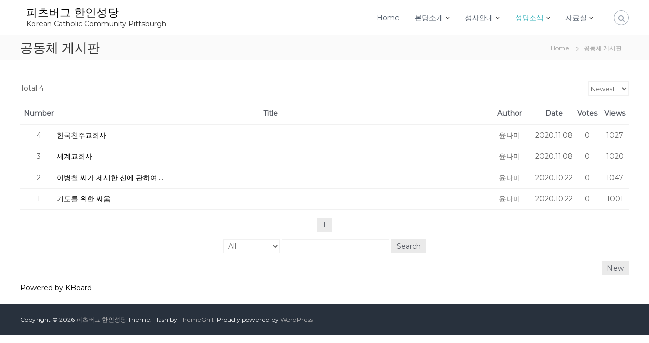

--- FILE ---
content_type: text/html; charset=UTF-8
request_url: https://tkccp.net/%EA%B3%B5%EB%8F%99%EC%B2%B4-%EA%B2%8C%EC%8B%9C%ED%8C%90/?pageid=1&mod=list
body_size: 10068
content:
<!DOCTYPE html>
<html lang="en-US">
<head>
<meta charset="UTF-8">
<meta name="viewport" content="width=device-width, initial-scale=1">
<link rel="profile" href="https://gmpg.org/xfn/11">

<title>공동체 게시판 &#8211; 피츠버그 한인성당</title>
<meta name='robots' content='max-image-preview:large' />

<!-- WordPress KBoard plugin 6.6 - https://www.cosmosfarm.com/products/kboard -->
<link rel="alternate" href="https://tkccp.net/wp-content/plugins/kboard/rss.php" type="application/rss+xml" title="피츠버그 한인성당 &raquo; KBoard Integration feed">
<!-- WordPress KBoard plugin 6.6 - https://www.cosmosfarm.com/products/kboard -->

<link rel='dns-prefetch' href='//t1.daumcdn.net' />
<link href='https://fonts.gstatic.com' crossorigin rel='preconnect' />
<link rel="alternate" type="application/rss+xml" title="피츠버그 한인성당 &raquo; Feed" href="https://tkccp.net/feed/" />
<link rel="alternate" type="application/rss+xml" title="피츠버그 한인성당 &raquo; Comments Feed" href="https://tkccp.net/comments/feed/" />
<script type="text/javascript">
/* <![CDATA[ */
window._wpemojiSettings = {"baseUrl":"https:\/\/s.w.org\/images\/core\/emoji\/15.0.3\/72x72\/","ext":".png","svgUrl":"https:\/\/s.w.org\/images\/core\/emoji\/15.0.3\/svg\/","svgExt":".svg","source":{"concatemoji":"https:\/\/tkccp.net\/wp-includes\/js\/wp-emoji-release.min.js?ver=27867745eeea984283bf9c7cf9dd0a56"}};
/*! This file is auto-generated */
!function(i,n){var o,s,e;function c(e){try{var t={supportTests:e,timestamp:(new Date).valueOf()};sessionStorage.setItem(o,JSON.stringify(t))}catch(e){}}function p(e,t,n){e.clearRect(0,0,e.canvas.width,e.canvas.height),e.fillText(t,0,0);var t=new Uint32Array(e.getImageData(0,0,e.canvas.width,e.canvas.height).data),r=(e.clearRect(0,0,e.canvas.width,e.canvas.height),e.fillText(n,0,0),new Uint32Array(e.getImageData(0,0,e.canvas.width,e.canvas.height).data));return t.every(function(e,t){return e===r[t]})}function u(e,t,n){switch(t){case"flag":return n(e,"\ud83c\udff3\ufe0f\u200d\u26a7\ufe0f","\ud83c\udff3\ufe0f\u200b\u26a7\ufe0f")?!1:!n(e,"\ud83c\uddfa\ud83c\uddf3","\ud83c\uddfa\u200b\ud83c\uddf3")&&!n(e,"\ud83c\udff4\udb40\udc67\udb40\udc62\udb40\udc65\udb40\udc6e\udb40\udc67\udb40\udc7f","\ud83c\udff4\u200b\udb40\udc67\u200b\udb40\udc62\u200b\udb40\udc65\u200b\udb40\udc6e\u200b\udb40\udc67\u200b\udb40\udc7f");case"emoji":return!n(e,"\ud83d\udc26\u200d\u2b1b","\ud83d\udc26\u200b\u2b1b")}return!1}function f(e,t,n){var r="undefined"!=typeof WorkerGlobalScope&&self instanceof WorkerGlobalScope?new OffscreenCanvas(300,150):i.createElement("canvas"),a=r.getContext("2d",{willReadFrequently:!0}),o=(a.textBaseline="top",a.font="600 32px Arial",{});return e.forEach(function(e){o[e]=t(a,e,n)}),o}function t(e){var t=i.createElement("script");t.src=e,t.defer=!0,i.head.appendChild(t)}"undefined"!=typeof Promise&&(o="wpEmojiSettingsSupports",s=["flag","emoji"],n.supports={everything:!0,everythingExceptFlag:!0},e=new Promise(function(e){i.addEventListener("DOMContentLoaded",e,{once:!0})}),new Promise(function(t){var n=function(){try{var e=JSON.parse(sessionStorage.getItem(o));if("object"==typeof e&&"number"==typeof e.timestamp&&(new Date).valueOf()<e.timestamp+604800&&"object"==typeof e.supportTests)return e.supportTests}catch(e){}return null}();if(!n){if("undefined"!=typeof Worker&&"undefined"!=typeof OffscreenCanvas&&"undefined"!=typeof URL&&URL.createObjectURL&&"undefined"!=typeof Blob)try{var e="postMessage("+f.toString()+"("+[JSON.stringify(s),u.toString(),p.toString()].join(",")+"));",r=new Blob([e],{type:"text/javascript"}),a=new Worker(URL.createObjectURL(r),{name:"wpTestEmojiSupports"});return void(a.onmessage=function(e){c(n=e.data),a.terminate(),t(n)})}catch(e){}c(n=f(s,u,p))}t(n)}).then(function(e){for(var t in e)n.supports[t]=e[t],n.supports.everything=n.supports.everything&&n.supports[t],"flag"!==t&&(n.supports.everythingExceptFlag=n.supports.everythingExceptFlag&&n.supports[t]);n.supports.everythingExceptFlag=n.supports.everythingExceptFlag&&!n.supports.flag,n.DOMReady=!1,n.readyCallback=function(){n.DOMReady=!0}}).then(function(){return e}).then(function(){var e;n.supports.everything||(n.readyCallback(),(e=n.source||{}).concatemoji?t(e.concatemoji):e.wpemoji&&e.twemoji&&(t(e.twemoji),t(e.wpemoji)))}))}((window,document),window._wpemojiSettings);
/* ]]> */
</script>
<style id='wp-emoji-styles-inline-css' type='text/css'>

	img.wp-smiley, img.emoji {
		display: inline !important;
		border: none !important;
		box-shadow: none !important;
		height: 1em !important;
		width: 1em !important;
		margin: 0 0.07em !important;
		vertical-align: -0.1em !important;
		background: none !important;
		padding: 0 !important;
	}
</style>
<link rel='stylesheet' id='wp-block-library-css' href='https://tkccp.net/wp-includes/css/dist/block-library/style.min.css?ver=27867745eeea984283bf9c7cf9dd0a56' type='text/css' media='all' />
<style id='wp-block-library-theme-inline-css' type='text/css'>
.wp-block-audio :where(figcaption){color:#555;font-size:13px;text-align:center}.is-dark-theme .wp-block-audio :where(figcaption){color:#ffffffa6}.wp-block-audio{margin:0 0 1em}.wp-block-code{border:1px solid #ccc;border-radius:4px;font-family:Menlo,Consolas,monaco,monospace;padding:.8em 1em}.wp-block-embed :where(figcaption){color:#555;font-size:13px;text-align:center}.is-dark-theme .wp-block-embed :where(figcaption){color:#ffffffa6}.wp-block-embed{margin:0 0 1em}.blocks-gallery-caption{color:#555;font-size:13px;text-align:center}.is-dark-theme .blocks-gallery-caption{color:#ffffffa6}:root :where(.wp-block-image figcaption){color:#555;font-size:13px;text-align:center}.is-dark-theme :root :where(.wp-block-image figcaption){color:#ffffffa6}.wp-block-image{margin:0 0 1em}.wp-block-pullquote{border-bottom:4px solid;border-top:4px solid;color:currentColor;margin-bottom:1.75em}.wp-block-pullquote cite,.wp-block-pullquote footer,.wp-block-pullquote__citation{color:currentColor;font-size:.8125em;font-style:normal;text-transform:uppercase}.wp-block-quote{border-left:.25em solid;margin:0 0 1.75em;padding-left:1em}.wp-block-quote cite,.wp-block-quote footer{color:currentColor;font-size:.8125em;font-style:normal;position:relative}.wp-block-quote.has-text-align-right{border-left:none;border-right:.25em solid;padding-left:0;padding-right:1em}.wp-block-quote.has-text-align-center{border:none;padding-left:0}.wp-block-quote.is-large,.wp-block-quote.is-style-large,.wp-block-quote.is-style-plain{border:none}.wp-block-search .wp-block-search__label{font-weight:700}.wp-block-search__button{border:1px solid #ccc;padding:.375em .625em}:where(.wp-block-group.has-background){padding:1.25em 2.375em}.wp-block-separator.has-css-opacity{opacity:.4}.wp-block-separator{border:none;border-bottom:2px solid;margin-left:auto;margin-right:auto}.wp-block-separator.has-alpha-channel-opacity{opacity:1}.wp-block-separator:not(.is-style-wide):not(.is-style-dots){width:100px}.wp-block-separator.has-background:not(.is-style-dots){border-bottom:none;height:1px}.wp-block-separator.has-background:not(.is-style-wide):not(.is-style-dots){height:2px}.wp-block-table{margin:0 0 1em}.wp-block-table td,.wp-block-table th{word-break:normal}.wp-block-table :where(figcaption){color:#555;font-size:13px;text-align:center}.is-dark-theme .wp-block-table :where(figcaption){color:#ffffffa6}.wp-block-video :where(figcaption){color:#555;font-size:13px;text-align:center}.is-dark-theme .wp-block-video :where(figcaption){color:#ffffffa6}.wp-block-video{margin:0 0 1em}:root :where(.wp-block-template-part.has-background){margin-bottom:0;margin-top:0;padding:1.25em 2.375em}
</style>
<style id='classic-theme-styles-inline-css' type='text/css'>
/*! This file is auto-generated */
.wp-block-button__link{color:#fff;background-color:#32373c;border-radius:9999px;box-shadow:none;text-decoration:none;padding:calc(.667em + 2px) calc(1.333em + 2px);font-size:1.125em}.wp-block-file__button{background:#32373c;color:#fff;text-decoration:none}
</style>
<style id='global-styles-inline-css' type='text/css'>
:root{--wp--preset--aspect-ratio--square: 1;--wp--preset--aspect-ratio--4-3: 4/3;--wp--preset--aspect-ratio--3-4: 3/4;--wp--preset--aspect-ratio--3-2: 3/2;--wp--preset--aspect-ratio--2-3: 2/3;--wp--preset--aspect-ratio--16-9: 16/9;--wp--preset--aspect-ratio--9-16: 9/16;--wp--preset--color--black: #000000;--wp--preset--color--cyan-bluish-gray: #abb8c3;--wp--preset--color--white: #ffffff;--wp--preset--color--pale-pink: #f78da7;--wp--preset--color--vivid-red: #cf2e2e;--wp--preset--color--luminous-vivid-orange: #ff6900;--wp--preset--color--luminous-vivid-amber: #fcb900;--wp--preset--color--light-green-cyan: #7bdcb5;--wp--preset--color--vivid-green-cyan: #00d084;--wp--preset--color--pale-cyan-blue: #8ed1fc;--wp--preset--color--vivid-cyan-blue: #0693e3;--wp--preset--color--vivid-purple: #9b51e0;--wp--preset--gradient--vivid-cyan-blue-to-vivid-purple: linear-gradient(135deg,rgba(6,147,227,1) 0%,rgb(155,81,224) 100%);--wp--preset--gradient--light-green-cyan-to-vivid-green-cyan: linear-gradient(135deg,rgb(122,220,180) 0%,rgb(0,208,130) 100%);--wp--preset--gradient--luminous-vivid-amber-to-luminous-vivid-orange: linear-gradient(135deg,rgba(252,185,0,1) 0%,rgba(255,105,0,1) 100%);--wp--preset--gradient--luminous-vivid-orange-to-vivid-red: linear-gradient(135deg,rgba(255,105,0,1) 0%,rgb(207,46,46) 100%);--wp--preset--gradient--very-light-gray-to-cyan-bluish-gray: linear-gradient(135deg,rgb(238,238,238) 0%,rgb(169,184,195) 100%);--wp--preset--gradient--cool-to-warm-spectrum: linear-gradient(135deg,rgb(74,234,220) 0%,rgb(151,120,209) 20%,rgb(207,42,186) 40%,rgb(238,44,130) 60%,rgb(251,105,98) 80%,rgb(254,248,76) 100%);--wp--preset--gradient--blush-light-purple: linear-gradient(135deg,rgb(255,206,236) 0%,rgb(152,150,240) 100%);--wp--preset--gradient--blush-bordeaux: linear-gradient(135deg,rgb(254,205,165) 0%,rgb(254,45,45) 50%,rgb(107,0,62) 100%);--wp--preset--gradient--luminous-dusk: linear-gradient(135deg,rgb(255,203,112) 0%,rgb(199,81,192) 50%,rgb(65,88,208) 100%);--wp--preset--gradient--pale-ocean: linear-gradient(135deg,rgb(255,245,203) 0%,rgb(182,227,212) 50%,rgb(51,167,181) 100%);--wp--preset--gradient--electric-grass: linear-gradient(135deg,rgb(202,248,128) 0%,rgb(113,206,126) 100%);--wp--preset--gradient--midnight: linear-gradient(135deg,rgb(2,3,129) 0%,rgb(40,116,252) 100%);--wp--preset--font-size--small: 13px;--wp--preset--font-size--medium: 20px;--wp--preset--font-size--large: 36px;--wp--preset--font-size--x-large: 42px;--wp--preset--spacing--20: 0.44rem;--wp--preset--spacing--30: 0.67rem;--wp--preset--spacing--40: 1rem;--wp--preset--spacing--50: 1.5rem;--wp--preset--spacing--60: 2.25rem;--wp--preset--spacing--70: 3.38rem;--wp--preset--spacing--80: 5.06rem;--wp--preset--shadow--natural: 6px 6px 9px rgba(0, 0, 0, 0.2);--wp--preset--shadow--deep: 12px 12px 50px rgba(0, 0, 0, 0.4);--wp--preset--shadow--sharp: 6px 6px 0px rgba(0, 0, 0, 0.2);--wp--preset--shadow--outlined: 6px 6px 0px -3px rgba(255, 255, 255, 1), 6px 6px rgba(0, 0, 0, 1);--wp--preset--shadow--crisp: 6px 6px 0px rgba(0, 0, 0, 1);}:where(.is-layout-flex){gap: 0.5em;}:where(.is-layout-grid){gap: 0.5em;}body .is-layout-flex{display: flex;}.is-layout-flex{flex-wrap: wrap;align-items: center;}.is-layout-flex > :is(*, div){margin: 0;}body .is-layout-grid{display: grid;}.is-layout-grid > :is(*, div){margin: 0;}:where(.wp-block-columns.is-layout-flex){gap: 2em;}:where(.wp-block-columns.is-layout-grid){gap: 2em;}:where(.wp-block-post-template.is-layout-flex){gap: 1.25em;}:where(.wp-block-post-template.is-layout-grid){gap: 1.25em;}.has-black-color{color: var(--wp--preset--color--black) !important;}.has-cyan-bluish-gray-color{color: var(--wp--preset--color--cyan-bluish-gray) !important;}.has-white-color{color: var(--wp--preset--color--white) !important;}.has-pale-pink-color{color: var(--wp--preset--color--pale-pink) !important;}.has-vivid-red-color{color: var(--wp--preset--color--vivid-red) !important;}.has-luminous-vivid-orange-color{color: var(--wp--preset--color--luminous-vivid-orange) !important;}.has-luminous-vivid-amber-color{color: var(--wp--preset--color--luminous-vivid-amber) !important;}.has-light-green-cyan-color{color: var(--wp--preset--color--light-green-cyan) !important;}.has-vivid-green-cyan-color{color: var(--wp--preset--color--vivid-green-cyan) !important;}.has-pale-cyan-blue-color{color: var(--wp--preset--color--pale-cyan-blue) !important;}.has-vivid-cyan-blue-color{color: var(--wp--preset--color--vivid-cyan-blue) !important;}.has-vivid-purple-color{color: var(--wp--preset--color--vivid-purple) !important;}.has-black-background-color{background-color: var(--wp--preset--color--black) !important;}.has-cyan-bluish-gray-background-color{background-color: var(--wp--preset--color--cyan-bluish-gray) !important;}.has-white-background-color{background-color: var(--wp--preset--color--white) !important;}.has-pale-pink-background-color{background-color: var(--wp--preset--color--pale-pink) !important;}.has-vivid-red-background-color{background-color: var(--wp--preset--color--vivid-red) !important;}.has-luminous-vivid-orange-background-color{background-color: var(--wp--preset--color--luminous-vivid-orange) !important;}.has-luminous-vivid-amber-background-color{background-color: var(--wp--preset--color--luminous-vivid-amber) !important;}.has-light-green-cyan-background-color{background-color: var(--wp--preset--color--light-green-cyan) !important;}.has-vivid-green-cyan-background-color{background-color: var(--wp--preset--color--vivid-green-cyan) !important;}.has-pale-cyan-blue-background-color{background-color: var(--wp--preset--color--pale-cyan-blue) !important;}.has-vivid-cyan-blue-background-color{background-color: var(--wp--preset--color--vivid-cyan-blue) !important;}.has-vivid-purple-background-color{background-color: var(--wp--preset--color--vivid-purple) !important;}.has-black-border-color{border-color: var(--wp--preset--color--black) !important;}.has-cyan-bluish-gray-border-color{border-color: var(--wp--preset--color--cyan-bluish-gray) !important;}.has-white-border-color{border-color: var(--wp--preset--color--white) !important;}.has-pale-pink-border-color{border-color: var(--wp--preset--color--pale-pink) !important;}.has-vivid-red-border-color{border-color: var(--wp--preset--color--vivid-red) !important;}.has-luminous-vivid-orange-border-color{border-color: var(--wp--preset--color--luminous-vivid-orange) !important;}.has-luminous-vivid-amber-border-color{border-color: var(--wp--preset--color--luminous-vivid-amber) !important;}.has-light-green-cyan-border-color{border-color: var(--wp--preset--color--light-green-cyan) !important;}.has-vivid-green-cyan-border-color{border-color: var(--wp--preset--color--vivid-green-cyan) !important;}.has-pale-cyan-blue-border-color{border-color: var(--wp--preset--color--pale-cyan-blue) !important;}.has-vivid-cyan-blue-border-color{border-color: var(--wp--preset--color--vivid-cyan-blue) !important;}.has-vivid-purple-border-color{border-color: var(--wp--preset--color--vivid-purple) !important;}.has-vivid-cyan-blue-to-vivid-purple-gradient-background{background: var(--wp--preset--gradient--vivid-cyan-blue-to-vivid-purple) !important;}.has-light-green-cyan-to-vivid-green-cyan-gradient-background{background: var(--wp--preset--gradient--light-green-cyan-to-vivid-green-cyan) !important;}.has-luminous-vivid-amber-to-luminous-vivid-orange-gradient-background{background: var(--wp--preset--gradient--luminous-vivid-amber-to-luminous-vivid-orange) !important;}.has-luminous-vivid-orange-to-vivid-red-gradient-background{background: var(--wp--preset--gradient--luminous-vivid-orange-to-vivid-red) !important;}.has-very-light-gray-to-cyan-bluish-gray-gradient-background{background: var(--wp--preset--gradient--very-light-gray-to-cyan-bluish-gray) !important;}.has-cool-to-warm-spectrum-gradient-background{background: var(--wp--preset--gradient--cool-to-warm-spectrum) !important;}.has-blush-light-purple-gradient-background{background: var(--wp--preset--gradient--blush-light-purple) !important;}.has-blush-bordeaux-gradient-background{background: var(--wp--preset--gradient--blush-bordeaux) !important;}.has-luminous-dusk-gradient-background{background: var(--wp--preset--gradient--luminous-dusk) !important;}.has-pale-ocean-gradient-background{background: var(--wp--preset--gradient--pale-ocean) !important;}.has-electric-grass-gradient-background{background: var(--wp--preset--gradient--electric-grass) !important;}.has-midnight-gradient-background{background: var(--wp--preset--gradient--midnight) !important;}.has-small-font-size{font-size: var(--wp--preset--font-size--small) !important;}.has-medium-font-size{font-size: var(--wp--preset--font-size--medium) !important;}.has-large-font-size{font-size: var(--wp--preset--font-size--large) !important;}.has-x-large-font-size{font-size: var(--wp--preset--font-size--x-large) !important;}
:where(.wp-block-post-template.is-layout-flex){gap: 1.25em;}:where(.wp-block-post-template.is-layout-grid){gap: 1.25em;}
:where(.wp-block-columns.is-layout-flex){gap: 2em;}:where(.wp-block-columns.is-layout-grid){gap: 2em;}
:root :where(.wp-block-pullquote){font-size: 1.5em;line-height: 1.6;}
</style>
<link rel='stylesheet' id='font-awesome-css' href='https://tkccp.net/wp-content/themes/flash/css/font-awesome.min.css?ver=27867745eeea984283bf9c7cf9dd0a56' type='text/css' media='' />
<link rel='stylesheet' id='flash-style-css' href='https://tkccp.net/wp-content/themes/flash/style.css?ver=27867745eeea984283bf9c7cf9dd0a56' type='text/css' media='all' />
<link rel='stylesheet' id='responsive-css' href='https://tkccp.net/wp-content/themes/flash/css/responsive.min.css?ver=27867745eeea984283bf9c7cf9dd0a56' type='text/css' media='' />
<link rel='stylesheet' id='kboard-comments-skin-default-css' href='https://tkccp.net/wp-content/plugins/kboard-comments/skin/default/style.css?ver=5.5' type='text/css' media='all' />
<link rel='stylesheet' id='kboard-editor-media-css' href='https://tkccp.net/wp-content/plugins/kboard/template/css/editor_media.css?ver=6.6' type='text/css' media='all' />
<link rel='stylesheet' id='kboard-skin-default-css' href='https://tkccp.net/wp-content/plugins/kboard/skin/default/style.css?ver=6.6' type='text/css' media='all' />
<link rel='stylesheet' id='kboard-skin-ocean-gallery-css' href='https://tkccp.net/wp-content/plugins/kboard/skin/ocean-gallery/style.css?ver=6.6' type='text/css' media='all' />
<!--n2css--><script>if (document.location.protocol != "https:") {document.location = document.URL.replace(/^http:/i, "https:");}</script><script type="text/javascript" src="https://tkccp.net/wp-includes/js/jquery/jquery.min.js?ver=3.7.1" id="jquery-core-js"></script>
<script type="text/javascript" src="https://tkccp.net/wp-includes/js/jquery/jquery-migrate.min.js?ver=3.4.1" id="jquery-migrate-js"></script>
<link rel="https://api.w.org/" href="https://tkccp.net/wp-json/" /><link rel="alternate" title="JSON" type="application/json" href="https://tkccp.net/wp-json/wp/v2/pages/104" /><link rel="EditURI" type="application/rsd+xml" title="RSD" href="https://tkccp.net/xmlrpc.php?rsd" />
<link rel="canonical" href="https://tkccp.net/%ea%b3%b5%eb%8f%99%ec%b2%b4-%ea%b2%8c%ec%8b%9c%ed%8c%90/" />
<link rel="alternate" title="oEmbed (JSON)" type="application/json+oembed" href="https://tkccp.net/wp-json/oembed/1.0/embed?url=https%3A%2F%2Ftkccp.net%2F%25ea%25b3%25b5%25eb%258f%2599%25ec%25b2%25b4-%25ea%25b2%258c%25ec%258b%259c%25ed%258c%2590%2F" />
<link rel="alternate" title="oEmbed (XML)" type="text/xml+oembed" href="https://tkccp.net/wp-json/oembed/1.0/embed?url=https%3A%2F%2Ftkccp.net%2F%25ea%25b3%25b5%25eb%258f%2599%25ec%25b2%25b4-%25ea%25b2%258c%25ec%258b%259c%25ed%258c%2590%2F&#038;format=xml" />
<style id="kirki-inline-styles">body{font-family:Montserrat;font-weight:400;}/* cyrillic-ext */
@font-face {
  font-family: 'Montserrat';
  font-style: normal;
  font-weight: 400;
  font-display: swap;
  src: url(https://tkccp.net/wp-content/fonts/montserrat/font) format('woff');
  unicode-range: U+0460-052F, U+1C80-1C8A, U+20B4, U+2DE0-2DFF, U+A640-A69F, U+FE2E-FE2F;
}
/* cyrillic */
@font-face {
  font-family: 'Montserrat';
  font-style: normal;
  font-weight: 400;
  font-display: swap;
  src: url(https://tkccp.net/wp-content/fonts/montserrat/font) format('woff');
  unicode-range: U+0301, U+0400-045F, U+0490-0491, U+04B0-04B1, U+2116;
}
/* vietnamese */
@font-face {
  font-family: 'Montserrat';
  font-style: normal;
  font-weight: 400;
  font-display: swap;
  src: url(https://tkccp.net/wp-content/fonts/montserrat/font) format('woff');
  unicode-range: U+0102-0103, U+0110-0111, U+0128-0129, U+0168-0169, U+01A0-01A1, U+01AF-01B0, U+0300-0301, U+0303-0304, U+0308-0309, U+0323, U+0329, U+1EA0-1EF9, U+20AB;
}
/* latin-ext */
@font-face {
  font-family: 'Montserrat';
  font-style: normal;
  font-weight: 400;
  font-display: swap;
  src: url(https://tkccp.net/wp-content/fonts/montserrat/font) format('woff');
  unicode-range: U+0100-02BA, U+02BD-02C5, U+02C7-02CC, U+02CE-02D7, U+02DD-02FF, U+0304, U+0308, U+0329, U+1D00-1DBF, U+1E00-1E9F, U+1EF2-1EFF, U+2020, U+20A0-20AB, U+20AD-20C0, U+2113, U+2C60-2C7F, U+A720-A7FF;
}
/* latin */
@font-face {
  font-family: 'Montserrat';
  font-style: normal;
  font-weight: 400;
  font-display: swap;
  src: url(https://tkccp.net/wp-content/fonts/montserrat/font) format('woff');
  unicode-range: U+0000-00FF, U+0131, U+0152-0153, U+02BB-02BC, U+02C6, U+02DA, U+02DC, U+0304, U+0308, U+0329, U+2000-206F, U+20AC, U+2122, U+2191, U+2193, U+2212, U+2215, U+FEFF, U+FFFD;
}</style></head>

<body data-rsssl=1 class="page-template-default page page-id-104 wp-embed-responsive non-transparent left-logo-right-menu full-width">


<div id="preloader-background">
	<div id="spinners">
		<div id="preloader">
			<span></span>
			<span></span>
			<span></span>
			<span></span>
			<span></span>
		</div>
	</div>
</div>


<div id="page" class="site">
	<a class="skip-link screen-reader-text" href="#content">Skip to content</a>

	
	<header id="masthead" class="site-header" role="banner">
				<div class="header-top">
			<div class="tg-container">
				<div class="tg-column-wrapper clearfix">
					<div class="left-content">
											</div>
					<div class="right-content">
											</div>
				</div>
			</div>
		</div>
		
		<div class="header-bottom">
			<div class="tg-container">

				<div class="logo">
					
					<div class="logo-text site-branding">
													<p class="site-title"><a href="https://tkccp.net/" rel="home">피츠버그 한인성당</a></p>
													<p class="site-description">Korean Catholic Community Pittsburgh</p>
											</div>
				</div>
				<div class="site-navigation-wrapper">
					<nav id="site-navigation" class="main-navigation" role="navigation">
						<div class="menu-toggle">
							<i class="fa fa-bars"></i>
						</div>
						<div class="menu-menu-container"><ul id="primary-menu" class="menu"><li id="menu-item-9" class="menu-item menu-item-type-custom menu-item-object-custom menu-item-home menu-item-9"><a href="https://tkccp.net">Home</a></li>
<li id="menu-item-526" class="menu-item menu-item-type-post_type menu-item-object-page menu-item-has-children menu-item-526"><a href="https://tkccp.net/%ec%97%ad%eb%8c%80%ec%a3%bc%ec%9e%84%ec%8b%a0%eb%b6%80/">본당소개</a>
<ul class="sub-menu">
	<li id="menu-item-289" class="menu-item menu-item-type-post_type menu-item-object-page menu-item-289"><a href="https://tkccp.net/%ec%97%ad%eb%8c%80%ec%a3%bc%ec%9e%84%ec%8b%a0%eb%b6%80/">역대주임신부</a></li>
	<li id="menu-item-42" class="menu-item menu-item-type-post_type menu-item-object-page menu-item-42"><a href="https://tkccp.net/%eb%b3%b8%eb%8b%b9%ec%97%ad%ec%82%ac/">성당연혁</a></li>
	<li id="menu-item-367" class="menu-item menu-item-type-post_type menu-item-object-page menu-item-367"><a href="https://tkccp.net/place/">오시는길</a></li>
</ul>
</li>
<li id="menu-item-522" class="menu-item menu-item-type-post_type menu-item-object-page menu-item-has-children menu-item-522"><a href="https://tkccp.net/mass-time/">성사안내</a>
<ul class="sub-menu">
	<li id="menu-item-45" class="menu-item menu-item-type-post_type menu-item-object-page menu-item-45"><a href="https://tkccp.net/mass-time/">미사 시간</a></li>
</ul>
</li>
<li id="menu-item-523" class="menu-item menu-item-type-post_type menu-item-object-page current-menu-ancestor current-menu-parent current_page_parent current_page_ancestor menu-item-has-children menu-item-523"><a href="https://tkccp.net/notice/">성당소식</a>
<ul class="sub-menu">
	<li id="menu-item-46" class="menu-item menu-item-type-post_type menu-item-object-page menu-item-46"><a href="https://tkccp.net/notice/">공지사항</a></li>
	<li id="menu-item-110" class="menu-item menu-item-type-post_type menu-item-object-page current-menu-item page_item page-item-104 current_page_item menu-item-110"><a href="https://tkccp.net/%ea%b3%b5%eb%8f%99%ec%b2%b4-%ea%b2%8c%ec%8b%9c%ed%8c%90/" aria-current="page">공동체 게시판</a></li>
	<li id="menu-item-114" class="menu-item menu-item-type-post_type menu-item-object-page menu-item-114"><a href="https://tkccp.net/bulletin/">주보</a></li>
</ul>
</li>
<li id="menu-item-41" class="menu-item menu-item-type-post_type menu-item-object-page menu-item-has-children menu-item-41"><a href="https://tkccp.net/%ec%9e%90%eb%a3%8c%ec%8b%a4/">자료실</a>
<ul class="sub-menu">
	<li id="menu-item-47" class="menu-item menu-item-type-post_type menu-item-object-page menu-item-47"><a href="https://tkccp.net/album/">앨범</a></li>
</ul>
</li>
</ul></div>					</nav><!-- #site-navigation -->

					
									</div>

				<div class="header-action-container">
					
										<div class="search-wrap">
						<div class="search-icon">
							<i class="fa fa-search"></i>
						</div>
						<div class="search-box">
							
<form role="search" method="get" class="searchform" action="https://tkccp.net/">
	<label>
		<span class="screen-reader-text">Search for:</span>
		<input type="search" class="search-field" placeholder="Search &hellip;" value="" name="s" />
	</label>
	<button type="submit" class="search-submit btn search-btn"><span class="screen-reader-text">Search</span><i class="fa fa-search"></i></button>
</form>
						</div>
					</div>
									</div>
			</div>
		</div>
	</header><!-- #masthead -->

	
	
		<nav id="flash-breadcrumbs" class="breadcrumb-trail breadcrumbs">
		<div class="tg-container">
			<h1 class="trail-title">공동체 게시판</h1>			<ul class="trail-items"><li class="trail-item trail-begin"><a class="trail-home" href="https://tkccp.net" title="Home"><span>Home</span></a></li><li class="trail-item"><span>공동체 게시판</span></li></ul>		</div>
	</nav>
	
	
	<div id="content" class="site-content">
		<div class="tg-container">

	
	<div id="primary" class="content-area">
		<main id="main" class="site-main" role="main">

			
<article id="post-104" class="post-104 page type-page status-publish hentry">

	
	<div class="entry-content">
		<div id="kboard-default-list">
	
	<!-- 게시판 정보 시작 -->
	<div class="kboard-list-header">
					<div class="kboard-total-count">
				Total 4			</div>
				
		<div class="kboard-sort">
			<form id="kboard-sort-form-5" method="get" action="/%EA%B3%B5%EB%8F%99%EC%B2%B4-%EA%B2%8C%EC%8B%9C%ED%8C%90/">
				<input type="hidden" name="pageid" value="1"><input type="hidden" name="mod" value="list"><input type="hidden" name="kboard_list_sort_remember" value="5">				
				<select name="kboard_list_sort" onchange="jQuery('#kboard-sort-form-5').submit();">
					<option value="newest" selected>Newest</option>
					<option value="best">Best</option>
					<option value="viewed">Viewed</option>
					<option value="updated">Updated</option>
				</select>
			</form>
		</div>
	</div>
	<!-- 게시판 정보 끝 -->
	
	<!-- 카테고리 시작 -->
		<!-- 카테고리 끝 -->
	
	<!-- 리스트 시작 -->
	<div class="kboard-list">
		<table>
			<thead>
				<tr>
					<td class="kboard-list-uid">Number</td>
					<td class="kboard-list-title">Title</td>
					<td class="kboard-list-user">Author</td>
					<td class="kboard-list-date">Date</td>
					<td class="kboard-list-vote">Votes</td>
					<td class="kboard-list-view">Views</td>
				</tr>
			</thead>
			<tbody>
																<tr class="">
					<td class="kboard-list-uid">4</td>
					<td class="kboard-list-title">
						<a href="/%EA%B3%B5%EB%8F%99%EC%B2%B4-%EA%B2%8C%EC%8B%9C%ED%8C%90/?mod=document&#038;uid=22">
							<div class="kboard-default-cut-strings">
																								한국천주교회사								<span class="kboard-comments-count"></span>
							</div>
						</a>
						<div class="kboard-mobile-contents">
							<span class="contents-item kboard-user">윤나미</span>
							<span class="contents-separator kboard-date">|</span>
							<span class="contents-item kboard-date">2020.11.08</span>
							<span class="contents-separator kboard-vote">|</span>
							<span class="contents-item kboard-vote">Votes 0</span>
							<span class="contents-separator kboard-view">|</span>
							<span class="contents-item kboard-view">Views 1027</span>
						</div>
					</td>
					<td class="kboard-list-user">윤나미</td>
					<td class="kboard-list-date">2020.11.08</td>
					<td class="kboard-list-vote">0</td>
					<td class="kboard-list-view">1027</td>
				</tr>
												<tr class="">
					<td class="kboard-list-uid">3</td>
					<td class="kboard-list-title">
						<a href="/%EA%B3%B5%EB%8F%99%EC%B2%B4-%EA%B2%8C%EC%8B%9C%ED%8C%90/?mod=document&#038;uid=21">
							<div class="kboard-default-cut-strings">
																								세계교회사								<span class="kboard-comments-count"></span>
							</div>
						</a>
						<div class="kboard-mobile-contents">
							<span class="contents-item kboard-user">윤나미</span>
							<span class="contents-separator kboard-date">|</span>
							<span class="contents-item kboard-date">2020.11.08</span>
							<span class="contents-separator kboard-vote">|</span>
							<span class="contents-item kboard-vote">Votes 0</span>
							<span class="contents-separator kboard-view">|</span>
							<span class="contents-item kboard-view">Views 1020</span>
						</div>
					</td>
					<td class="kboard-list-user">윤나미</td>
					<td class="kboard-list-date">2020.11.08</td>
					<td class="kboard-list-vote">0</td>
					<td class="kboard-list-view">1020</td>
				</tr>
												<tr class="">
					<td class="kboard-list-uid">2</td>
					<td class="kboard-list-title">
						<a href="/%EA%B3%B5%EB%8F%99%EC%B2%B4-%EA%B2%8C%EC%8B%9C%ED%8C%90/?mod=document&#038;uid=8">
							<div class="kboard-default-cut-strings">
																								이병철 씨가 제시한 신에 관하여....								<span class="kboard-comments-count"></span>
							</div>
						</a>
						<div class="kboard-mobile-contents">
							<span class="contents-item kboard-user">윤나미</span>
							<span class="contents-separator kboard-date">|</span>
							<span class="contents-item kboard-date">2020.10.22</span>
							<span class="contents-separator kboard-vote">|</span>
							<span class="contents-item kboard-vote">Votes 0</span>
							<span class="contents-separator kboard-view">|</span>
							<span class="contents-item kboard-view">Views 1047</span>
						</div>
					</td>
					<td class="kboard-list-user">윤나미</td>
					<td class="kboard-list-date">2020.10.22</td>
					<td class="kboard-list-vote">0</td>
					<td class="kboard-list-view">1047</td>
				</tr>
												<tr class="">
					<td class="kboard-list-uid">1</td>
					<td class="kboard-list-title">
						<a href="/%EA%B3%B5%EB%8F%99%EC%B2%B4-%EA%B2%8C%EC%8B%9C%ED%8C%90/?mod=document&#038;uid=7">
							<div class="kboard-default-cut-strings">
																								기도를 위한 싸움								<span class="kboard-comments-count"></span>
							</div>
						</a>
						<div class="kboard-mobile-contents">
							<span class="contents-item kboard-user">윤나미</span>
							<span class="contents-separator kboard-date">|</span>
							<span class="contents-item kboard-date">2020.10.22</span>
							<span class="contents-separator kboard-vote">|</span>
							<span class="contents-item kboard-vote">Votes 0</span>
							<span class="contents-separator kboard-view">|</span>
							<span class="contents-item kboard-view">Views 1001</span>
						</div>
					</td>
					<td class="kboard-list-user">윤나미</td>
					<td class="kboard-list-date">2020.10.22</td>
					<td class="kboard-list-vote">0</td>
					<td class="kboard-list-view">1001</td>
				</tr>
											</tbody>
		</table>
	</div>
	<!-- 리스트 끝 -->
	
	<!-- 페이징 시작 -->
	<div class="kboard-pagination">
		<ul class="kboard-pagination-pages">
			<li class="active"><a href="?pageid=1&mod=list" onclick="return false">1</a></li>		</ul>
	</div>
	<!-- 페이징 끝 -->
	
	<!-- 검색폼 시작 -->
	<div class="kboard-search">
		<form id="kboard-search-form-5" method="get" action="/%EA%B3%B5%EB%8F%99%EC%B2%B4-%EA%B2%8C%EC%8B%9C%ED%8C%90/">
			<input type="hidden" name="pageid" value="1"><input type="hidden" name="mod" value="list">			
			<select name="target">
				<option value="">All</option>
				<option value="title">Title</option>
				<option value="content">Content</option>
				<option value="member_display">Author</option>
			</select>
			<input type="text" name="keyword" value="">
			<button type="submit" class="kboard-default-button-small">Search</button>
		</form>
	</div>
	<!-- 검색폼 끝 -->
	
		<!-- 버튼 시작 -->
	<div class="kboard-control">
		<a href="/%EA%B3%B5%EB%8F%99%EC%B2%B4-%EA%B2%8C%EC%8B%9C%ED%8C%90/?mod=editor" class="kboard-default-button-small">New</a>
	</div>
	<!-- 버튼 끝 -->
		
		<div class="kboard-default-poweredby">
		<a href="https://www.cosmosfarm.com/products/kboard" onclick="window.open(this.href);return false;" title="KBoard is the best community software available for WordPress">Powered by KBoard</a>
	</div>
	</div>	</div><!-- .entry-content -->

	
	
</article><!-- #post-## -->

		</main><!-- #main -->
	</div><!-- #primary -->

	

		</div><!-- .tg-container -->
	</div><!-- #content -->

	
	
	<footer id="colophon" class="footer-layout site-footer" role="contentinfo">
		
		<div id="bottom-footer">
			<div class="tg-container">

							<div class="copyright">
	<span class="copyright-text">
		Copyright &copy;  2026		<a href="https://tkccp.net/">피츠버그 한인성당</a>
		Theme: Flash by <a href="https://themegrill.com/themes/flash" rel="author">ThemeGrill</a>.		Proudly powered by <a href="https://wordpress.org/">WordPress</a>	</span>
		</div><!-- .copyright -->
		
					
			</div>
		</div>
	</footer><!-- #colophon -->

	
		<a href="#masthead" id="scroll-up"><i class="fa fa-chevron-up"></i></a>
	</div><!-- #page -->


<!--[if lte IE 7]>
<link rel='stylesheet' id='font-awesome-ie7-css' href='https://tkccp.net/wp-content/plugins/kboard/assets/font-awesome/css/font-awesome-ie7.min.css?ver=3.2.1' type='text/css' media='all' />
<![endif]-->
<script type="text/javascript" src="https://tkccp.net/wp-content/themes/flash/js/jquery.nav.min.js?ver=27867745eeea984283bf9c7cf9dd0a56" id="nav-js"></script>
<script type="text/javascript" src="https://tkccp.net/wp-content/themes/flash/js/flash.min.js?ver=27867745eeea984283bf9c7cf9dd0a56" id="flash-custom-js"></script>
<script type="text/javascript" src="https://tkccp.net/wp-content/themes/flash/js/navigation.min.js?ver=27867745eeea984283bf9c7cf9dd0a56" id="flash-navigation-js"></script>
<script type="text/javascript" src="https://tkccp.net/wp-content/themes/flash/js/skip-link-focus-fix.js?ver=20151215" id="flash-skip-link-focus-fix-js"></script>
<script type="text/javascript" id="kboard-script-js-extra">
/* <![CDATA[ */
var kboard_settings = {"version":"6.6","home_url":"\/","site_url":"\/","post_url":"https:\/\/tkccp.net\/wp-admin\/admin-post.php","ajax_url":"https:\/\/tkccp.net\/wp-admin\/admin-ajax.php","plugin_url":"https:\/\/tkccp.net\/wp-content\/plugins\/kboard","media_group":"6970c23c31669","view_iframe":"","locale":"en_US","ajax_security":"09ba46c290"};
var kboard_localize_strings = {"kboard_add_media":"KBoard Add Media","next":"Next","prev":"Prev","required":"%s is required.","please_enter_the_title":"Please enter the title.","please_enter_the_author":"Please enter the author.","please_enter_the_password":"Please enter the password.","please_enter_the_CAPTCHA":"Please enter the CAPTCHA.","please_enter_the_name":"Please enter the name.","please_enter_the_email":"Please enter the email.","you_have_already_voted":"You have already voted.","please_wait":"Please wait.","newest":"Newest","best":"Best","updated":"Updated","viewed":"Viewed","yes":"Yes","no":"No","did_it_help":"Did it help?","hashtag":"Hashtag","tag":"Tag","add_a_tag":"Add a Tag","removing_tag":"Removing tag","changes_you_made_may_not_be_saved":"Changes you made may not be saved.","name":"Name","email":"Email","address":"Address","address_2":"Address 2","postcode":"Postcode","phone_number":"Phone number","mobile_phone":"Mobile phone","phone":"Phone","company_name":"Company name","vat_number":"VAT number","bank_account":"Bank account","name_of_deposit":"Name of deposit","find":"Find","rate":"Rate","ratings":"Ratings","waiting":"Waiting","complete":"Complete","question":"Question","answer":"Answer","notify_me_of_new_comments_via_email":"Notify me of new comments via email","ask_question":"Ask Question","categories":"Categories","pages":"Pages","all_products":"All Products","your_orders":"Your Orders","your_sales":"Your Sales","my_orders":"My Orders","my_sales":"My Sales","new_product":"New Product","edit_product":"Edit Product","delete_product":"Delete Product","seller":"Seller","period":"Period","period_of_use":"Period of use","last_updated":"Last updated","list_price":"List price","price":"Price","total_price":"Total price","amount":"Amount","quantity":"Quantity","use_points":"Use points","my_points":"My points","available_points":"Available points","apply_points":"Apply points","buy_it_now":"Buy It Now","sold_out":"Sold Out","for_free":"Free","pay_s":"Pay %s","payment_method":"Payment method","credit_card":"Credit card","make_a_deposit":"Make a deposit","reward_point":"Reward point","download_expiry":"Download expiry","checkout":"Checkout","buyer_information":"Buyer information","applying_cash_receipts":"Applying cash receipts","applying_cash_receipt":"Applying cash receipt","cash_receipt":"Cash receipt","privacy_policy":"Privacy policy","i_agree_to_the_privacy_policy":"I agree to the privacy policy.","i_confirm_the_terms_of_the_transaction_and_agree_to_the_payment_process":"I confirm the terms of the transaction and agree to the payment process.","today":"Today","yesterday":"Yesterday","this_month":"This month","last_month":"Last month","last_30_days":"Last 30 days","agree":"Agree","disagree":"Disagree","opinion":"Opinion","comment":"Comment","comments":"Comments","your_order_has_been_cancelled":"Your order has been cancelled.","order_information_has_been_changed":"Order information has been changed.","order_date":"Order date","point_payment":"Point payment","cancel_point_payment":"Cancel point payment","paypal":"PayPal","point":"Point","zipcode":"Zip Code","this_year":"This year","last_year":"Last year","period_total":"Period total","total_revenue":"Total revenue","terms_of_service":"Terms of service","i_agree_to_the_terms_of_service":"I agree to the terms of service.","your_shopping_cart_is_empty":"Your Shopping Cart Is Empty!","category":"Category","select":"Select","category_select":"Category select","information":"Information","telephone":"Telephone","items":"Items","total_amount":"Total amount","total_quantity":"Total quantity","make_payment":"Make Payment","add":"Add","close":"Close"};
var kboard_comments_localize_strings = {"reply":"Reply","cancel":"Cancel","please_enter_the_author":"Please enter the author.","please_enter_the_password":"Please enter the password.","please_enter_the_CAPTCHA":"Please enter the CAPTCHA.","please_enter_the_content":"Please enter the content.","are_you_sure_you_want_to_delete":"Are you sure you want to delete?","please_wait":"Please wait.","name":"Name","email":"Email","address":"Address","postcode":"Postcode","phone_number":"Phone number","find":"Find","rate":"Rate","ratings":"Ratings","waiting":"Waiting","complete":"Complete","question":"Question","answer":"Answer","notify_me_of_new_comments_via_email":"Notify me of new comments via email","comment":"Comment","comments":"Comments"};
var kboard_current = {"board_id":"5","content_uid":"","use_tree_category":"","tree_category":"","mod":"list","add_media_url":"\/?action=kboard_media&board_id=5&media_group=6970c23c31669&content_uid","use_editor":""};
/* ]]> */
</script>
<script type="text/javascript" src="https://tkccp.net/wp-content/plugins/kboard/template/js/script.js?ver=6.6" id="kboard-script-js"></script>
<script type="text/javascript" src="//t1.daumcdn.net/mapjsapi/bundle/postcode/prod/postcode.v2.js" id="daum-postcode-js"></script>

</body>
</html>
